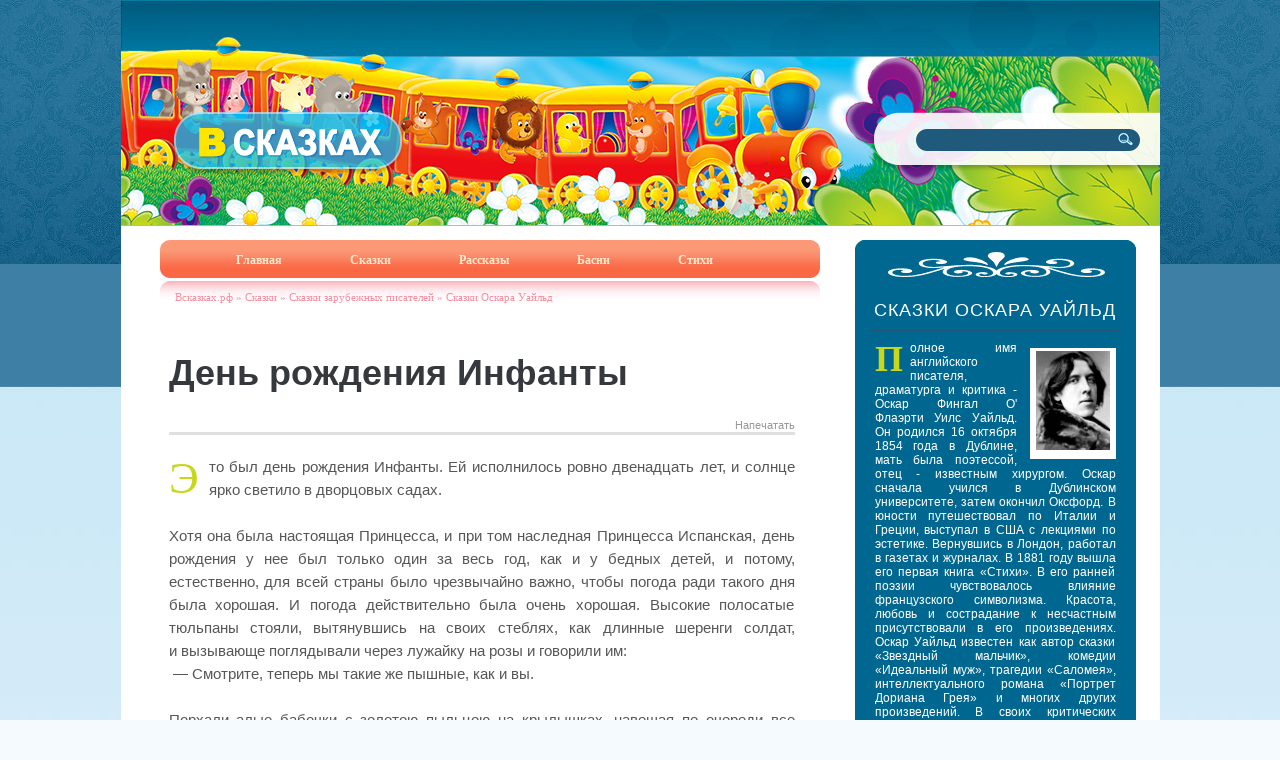

--- FILE ---
content_type: text/html; charset=UTF-8
request_url: https://xn--80aaevnc9bxb.xn--p1ai/skazki/skazki-zarubezhnyh-pisateley/uayld/778-den-rozhdeniya-infanty.html
body_size: 32678
content:
<!DOCTYPE html>
<html xmlns="https://www.w3.org/1999/xhtml">
<head>
<link rel="canonical" href="https://xn--80aaevnc9bxb.xn--p1ai/skazki/skazki-zarubezhnyh-pisateley/uayld/778-den-rozhdeniya-infanty.html" />
<link rel="alternate" hreflang="x-default" href="https://xn--80aaevnc9bxb.xn--p1ai/skazki/skazki-zarubezhnyh-pisateley/uayld/778-den-rozhdeniya-infanty.html" />
<link rel="alternate" hreflang="ru" href="https://xn--80aaevnc9bxb.xn--p1ai/skazki/skazki-zarubezhnyh-pisateley/uayld/778-den-rozhdeniya-infanty.html"/>
<link rel="alternate" hreflang="ru-ru" href="https://v-skazkah.ru/skazki/skazki-zarubezhnyh-pisateley/uayld/778-den-rozhdeniya-infanty.html"/>

<meta name="viewport" content="width=device-width, initial-scale=1, maximum-scale=5.0, user-scalable=yes">
<meta http-equiv="Content-Type" content="text/html; charset=utf-8" />
<meta name="viewport" content="width=device-width, initial-scale=1">
<title>День рождения Инфанты » Сказки Оскара Уайльд - Всказках.Рф</title>
<meta name="description" content="Это был день рождения Инфанты. Ей исполнилось ровно двенадцать лет, и солнце ярко светило в дворцовых садах.Это был день..." />
<meta name="keywords" content="Сказки Оскара Уайльд, когда, Карлик, Инфанта, только, перед, совсем, время, маленький, которого, которые, чтобы, Король, рождения, Инфанты, больше, Педро, Инфанте, теперь, будто, потому" />
<meta name="robots" content="all" />
<meta name="revisit-after" content="1 days" />
<link rel="search" type="application/opensearchdescription+xml" href="https://xn--80aaevnc9bxb.xn--p1ai/engine/opensearch.php" title="Сборник сказок русских и зарубежных писателей онлайн - Всказках.РФ" />
<link rel="alternate" type="application/rss+xml" title="Сборник сказок русских и зарубежных писателей онлайн - Всказках.РФ" href="https://xn--80aaevnc9bxb.xn--p1ai/rss.xml" />
<script src="https://code.jquery.com/jquery-3.7.1.js" integrity="sha256-eKhayi8LEQwp4NKxN+CfCh+3qOVUtJn3QNZ0TciWLP4=" crossorigin="anonymous"></script>
<!--<script type="text/javascript" src="/engine/classes/js/dialog.js"></script>-->
<!--<script type="text/javascript" src="/engine/classes/js/effects.js"></script>-->
<!--<script type="text/javascript" src="/engine/classes/js/menu.js"></script>-->
<!--<script type="text/javascript" src="/engine/classes/js/dle_ajax.js"></script>-->
<!--<script type="text/javascript" src="/engine/classes/js/js_edit.js"></script>-->
<meta http-equiv="X-UA-Compatible" content="IE=7" />
<link rel="stylesheet" type="text/css" href="/templates/html/css/engine.css" />
<link rel="stylesheet" type="text/css" href="/templates/html/css/style.css?v=2.15" />
<link rel="shortcut icon" href="/favicon.ico" type="image/x-icon" />


<script type='text/javascript' src='/templates/html/js/site.js'></script>


<!-- Put this script tag to the <head>
<link rel="canonical" href="https://xn--80aaevnc9bxb.xn--p1ai/skazki/skazki-zarubezhnyh-pisateley/uayld/778-den-rozhdeniya-infanty.html" />
<link rel="alternate" hreflang="x-default" href="https://xn--80aaevnc9bxb.xn--p1ai/skazki/skazki-zarubezhnyh-pisateley/uayld/778-den-rozhdeniya-infanty.html" />
<link rel="alternate" hreflang="ru" href="https://xn--80aaevnc9bxb.xn--p1ai/skazki/skazki-zarubezhnyh-pisateley/uayld/778-den-rozhdeniya-infanty.html"/>
<link rel="alternate" hreflang="ru-ru" href="https://v-skazkah.ru/skazki/skazki-zarubezhnyh-pisateley/uayld/778-den-rozhdeniya-infanty.html"/>

<meta name="viewport" content="width=device-width, initial-scale=1, maximum-scale=5.0, user-scalable=yes"> of your page -->
<script type="text/javascript" src="https://vk.com/js/api/openapi.js?168"></script>

<script type="text/javascript">
  VK.init({apiId: 2495385, onlyWidgets: true});
</script>

<script type="text/javascript" src="/templates/html/js/comments.js"></script> 



</head>

<body>
<div id="loading-layer" style="display:none"><div id="loading-layer-text"></div></div>
<script language="javascript" type="text/javascript">
<!--
var dle_root       = '/';
var dle_admin      = '';
var dle_login_hash = '';
var dle_group      = 5;
var dle_skin       = 'html';
var dle_wysiwyg    = 'no';
var quick_wysiwyg  = '0';
var dle_act_lang   = ["Да", "Нет", "Ввод", "Отмена"];
var menu_short     = 'Быстрое редактирование';
var menu_full      = 'Полное редактирование';
var menu_profile   = 'Просмотр профиля';
var menu_send      = 'Отправить сообщение';
var menu_uedit     = 'Админцентр';
var dle_info       = 'Информация';
var dle_confirm    = 'Подтверждение';
var dle_prompt     = 'Ввод информации';
var dle_req_field  = 'Заполните все необходимые поля';
var dle_del_agree  = 'Вы действительно хотите удалить? Данное действие невозможно будет отменить';
var dle_del_news   = 'Удалить новость';
var allow_dle_delete_news   = false;
//-->
</script>

<div id="bgcontainer">

  <!-- START Header -->
  <div class="Header">
 
		<div class="Syn">
		 <ul>
		  <li style="background: none; margin-right:15px;"> </li>
		 </ul>
		</div>
		
    <div class="Logo">
      
	  <div class="LogoText"><a href="/" style="color:#FFFFFF"><img src="/templates/html/img/logo-text.png" alt="В сказках" title="В сказках" /></a></div>
      
	  <p class="Desc"> </p>
    </div>
	
   
    <!-- Start Search -->
    <div class="Search">
    <form method="post">
	<input type=hidden name=do value=search>
	<input type="hidden" name="subaction" value="search">
    <input type="text" id="story" name="story" class="keyword" />
    <div class="bt">
    <input name="submit" type="image" class="search" title="Search" src="/templates/html/img/search_c.gif" alt="Поиск" />
    </div>
    </form>
    </div>
    <!-- End Search -->

    <div class="clr"></div>
  </div>
  <!-- END Header -->
  
  
  
  
  
<!-- Container --> 


<div class="CON">

<div style="width:690px; margin-left:24px; float:left;">


<!-- Start TOPnav -->

			<div class="rhm1">
			<div class="rhm1-right"></div>
			<div class="rhm1-left"></div>
			<div class="rhm1-bg">
			<ul>
				<li><a href="/"><span>Главная</span></a></li>
				<li><a href="/skazki.html"><span>Сказки</span></a></li>
				<li><a href="/rasskazy.html"><span>Рассказы</span></a></li>
				<li><a href="/basni.html"><span>Басни</span></a></li>
				<li><a href="/stihi.html"><span>Стихи</span></a></li>
			</ul>
			</div>
			</div>

<div class="clr"></div>
<!-- End TOPnav -->

<!-- Start SC -->
<div class="SC" style="width:650px;">

			<div class="speedbar"><span id="dle-speedbar" xmlns:v="https://rdf.data-vocabulary.org/#"><span typeof="v:Breadcrumb"><a href="/" rel="v:url" property="v:title">Всказках.рф</a></span> » <span typeof="v:Breadcrumb"><a href="/skazki/" rel="v:url" property="v:title">Сказки</a></span> » <span typeof="v:Breadcrumb"><a href="/skazki/skazki-zarubezhnyh-pisateley/" rel="v:url" property="v:title">Сказки зарубежных писателей</a></span> » <span typeof="v:Breadcrumb"><a href="/skazki/skazki-zarubezhnyh-pisateley/uayld/" rel="v:url" property="v:title">Сказки Оскара Уайльд</a></span></span></div>	
	   
			<div id='dle-content'>

<!-- Post -->
<div class="Post" style="padding:25px 0 10px 0;">

<div class="PostHead">
<h1 style="font-size:36px;">День рождения Инфанты</h1>
<div style="text-align:right;"><small class="PostCat"><a onclick="window.print();" href="#/skazki/skazki-zarubezhnyh-pisateley/uayld/print:page,1,778-den-rozhdeniya-infanty.html" rel="nofollow">Напечатать</a></small></div>
</div>	
 


<div class="PostContent">

<div class="content-small"><div id="news-id-778" style="display:inline;">Это был день рождения Инфанты. Ей исполнилось ровно двенадцать лет, и солнце ярко светило в дворцовых садах.<br /><br />Хотя она была настоящая Принцесса, и при том наследная Принцесса Испанская, день рождения у нее был только один за весь год, как и у бедных детей, и потому, естественно, для всей страны было чрезвычайно важно, чтобы погода ради такого дня была хорошая. И погода действительно была очень хорошая. Высокие полосатые тюльпаны стояли, вытянувшись на своих стеблях, как длинные шеренги солдат, и вызывающе поглядывали через лужайку на розы и говорили им:<br /> — Смотрите, теперь мы такие же пышные, как и вы.<br /><br />Порхали алые бабочки с золотою пыльцою на крылышках, навещая по очереди все цветы; маленькие ящерицы выползали из трещин стены и грелись, недвижные, в ярком солнечном свете; гранаты лопались от зноя, обнажая свои красные, истекающие кровью сердца.<br /><br />Даже бледно-желтые лимоны, свешивавшиеся в таком изобилии с полуистлевших решеток и мрачных аркад, как будто сделались ярче от удивительно яркого солнечного света, а магнолии раскрыли свои шарообразные большие цветы, наполняя воздух сладким и густым благоуханием.<br /><br />Маленькая Принцесса прогуливалась по террас со своими подругами, играла с ними в прятки вокруг каменных ваз и древних, обросших мхом статуй. В обыкновенные дни ей разрешалось играть только с детьми одинакового с ней сана и звания, а потому ей всегда приходилось играть одной;, но день рождения был особенный, исключительный день, и Король позволил Инфанте пригласить кого угодно из ее юных друзей поиграть и повеселиться с нею. И была какая-то величавая грация в этих тоненьких и хрупких испанских детях, скользивших неслышною поступью: мальчики в шляпах с огромными перьями и коротеньких развевающихся плащах, девочки в тяжелых парчовых платьях с длинными шлейфами, которые они придерживали рукой, заслоняясь от солнца большими веерами, черными с серебром.<br /><br />Но всех грациознее была Инфанта и всех изящнее одета по тогдашней, довольно стеснительной моде. Платье на ней было серое атласное, с тяжелым серебряным шитьем на юбке и на пышных буфах рукавов, а туго затянутый корсаж весь был расшит мелким жемчугом. Из-под платья; когда она шла, выглядывали крохотные туфельки с пышными розовыми бантами. Ее большой газовый веер был тоже розовый с жемчугом, а в волосах ее, которые были, как венчик из поблекшего золота на ее бледном личике, красовалась дивная белая роза.<br /><br />Из окна во дворце за ними следил грустный, унылый Король. У него за спиною стоял его брат, Дон Педро Аррагонский, которого он ненавидел, а рядом с ним сидел его духовник, Великий Инквизитор Гренады. Король был даже грустнее обычного, потому что, глядя на Инфанту, как она с детской серьезностью отвечала на поклоны придворных, или же, прикрывшись веером, смеялась над сердитой герцогиней Альбукверкской, своей неизменной спутницей, он думал о юной Королеве, ее матери, которая еще совсем недавно — по крайней мере, так ему казалось — приехала из веселой французской земли и завяла среди мрачного величия испанского двора, умерла ровно полгода спустя после рождения Инфанты и не дождалась второй весны, когда в саду вновь зацвели миндальные деревья, и осенью на второй год уж не срывала плодов со старого фигового дерева, стоявшего по середине двора, ныне густо заросшего травою. И так велика у Короля была к ней любовь, что он не позволил и могиле скрыть от его взоров возлюбленную.<br /><br />Он велел набальзамировать ее мавританскому врачу, которого, как говорили, уже осудила на казнь святая инквизиция по обвинению в ереси и подозрению в магии — и которому, в награду за эту услугу, была дарована жизнь. Тело усопшей и посейчас лежит на устланном коврами катафалке, в черной мраморной часовне дворца — совсем такое же, каким внесли его сюда монахи в тот ветреный мартовский день, лет двенадцать назад. И раз в месяц Король, закутанный черным плащом и с потайным фонарем в руке, входит в часовню, опускается на колени перед катафалком и зовет: «Mi reina! „Mi reina!»<br /> (моя королева). И порой, забыв об этикете, который в Испании управляет каждым шагом, каждым движением и ставит предел даже королевскому горю, в безумной тоске хватает бледные руки, сплошь унизанные дорогими перстнями, и пробует разбудить своими страстными поцелуями холодное, раскрашенное лицо.<br /><br />Сегодня ему кажется, что он снова видит ее, какой увидал ее в первый раз, в замке Фонтенбло, когда ему было всего пятнадцать лет, а ей и того меньше. В тот же день они были формально обручены папским нунцием, в присутствии короля и всего двора, и королевич вернулся в Эскуриал, унося с собой легкий завиток золотистых волос и память прикосновения детских губок, прильнувших с поцелуем к его руке, когда он садился в карету.<br /><br />А потом их наскоро повенчали в Бургосе, маленьком городке, на границ двух стран;, а потом был торжественный въезд в Мадрид, с обычной торжественной мессой в церкви La Atocha, и более обыкновенного торжественное аутодафе, для которого были переданы светским властям на сожжение до трехсот еретиков, в том числе много англичан.<br /><br />Разумеется, он безумно любил ее, любил, как думали многие, на погибель своей страны, в то время воевавшей с Англией за обладание империей Нового Света. Он почти ни на минуту не отпускал ее от себя; для нее он забывал, или казалось, что забывал, обо всех важных делах государства и, со страшной слепотою страсти, не замечал, что сложные церемонии, которыми он искал угодить ей, только усиливали странную болезнь, подтачивавшую ее здоровье. Когда она умерла, он на время словно лишился рассудка. Он даже несомненно отрекся бы от трона и удалился бы в большой траппистский монастырь в Гренаде, почетным приором которого он состоял уже давно, если бы только не боялся оставить маленькую Инфанту на попечение своего брата, сумевшего даже в Испании прославиться своей жестокостью и многими подозреваемого в том, что это он был причиной смерти Королевы, преподнеся ей пару отравленных перчаток во время посещения королевской четой его дворца в Аррагонии. Даже когда истек срок государственного траура, наложенного королевским указом на три года во всех владениях испанской короны, Король не позволял своим министрам даже и заговаривать о новом браке;, а когда сам Император заслал к нему сватов, предлагая ему в жены свою племянницу, прелестную Эрцгерцогиню Богемскую, он попросил послов передать своему господину, что он уж обвенчан с Печалью и, хотя эта супруга бесплодна, он все же предпочитает ее Красоте. Ответ этот стоил испанской короне богатых Нидерландских провинций, которые вскоре затем, по наущению Императора, восстали против Испании, под предводительством нескольких фанатиков, принадлежавших к реформаторской церкви.<br /><br />Вся его супружеская жизнь, с бурными огневыми радостями и страшной мукой ее внезапного конца, как будто вернулась и прошла перед ним теперь, когда он в окно наблюдал за Инфантой, резвящейся на этой террасе. В ней была вся милая живость ее матери, та же своевольная манера вскидывать головку, тот же гордый изгиб прекрасного рта, та же дивная улыбка, — vrai sourire de France (настоящая французская улыбка), когда она порою взглядывала на окно или протягивала какому-нибудь важному испанцу свою крохотную ручку для поцелуя. Но звонкий детский смех был неприятен его слуху; безжалостно яркое солнце словно издавалось над его горем, а свежий утренний воздух был пропитан, или, может быть, это ему лишь мерещилось, тяжелым запахом аптекарских снадобий, какие употребляют при бальзамировании. Король закрыл лицо руками, и, когда Инфанта снова подняла глазки на окно, занавеси были уж спущены и Король удалился в свои покои.<br /><br />Инфанта сделала недовольную гримаску и пожала плечиками, — уж мог бы он с ней побыть в день ее рождения. Очень надо заниматься этими глупыми государственными делами! Или, может быть, он пошел в ту мрачную часовню, где всегда горят свечи и куда ей входить не дозволено. Как это глупо с его стороны, когда солнце светит так ярко и всем так весело! И вот теперь он не увидит боя быков — не всамделишного, а так только в шутку — к которому уже зовет звук трубы, не увидит также и театра марионеток и других удивительных забав. Ее дядя и Великий Инквизитор много благоразумнее. Они пришли на террасу н наговорили ей столько любезностей.<br /><br />Она тряхнула своей хорошенькой головкой и, взяв за руку Дона Педро, стала медленно спускаться по ступенькам к алому длинному обтянутому шелком павильону, воздвигнутому в конце сада;, а за нею и другие дети, в строгой последовательности, соответственно знатности рода, так что те, у которых были самые длинные имена, шествовали впереди.<br /><br />Навстречу Инфанте вышла процессия мальчиков из самых знатных семейств, одетых в фантастические костюмы тореадоров, и юный граф Тьерра-Нуэва, изумительно красивый мальчик лет четырнадцати, обнажив голову со всею грацией прирожденного идальго и гранда испанского, торжественно подвел ее к небольшому золоченому, с отделкой из слоновой кости, креслу, поставленному на возвышении над ареной. Дети сгруппировались около нее, перешептываясь между собой и обмахиваясь большими веерами, а Дон Педро и Великий Инквизитор, смеясь, стали у входа. Даже герцогиня, — Camerera-Мауог, как ее называли, — тощая, с суровыми чертами женщина в желтых брыжах, не казалась такой сердитой, как обыкновенно, и что-то вроде холодной улыбки скользило по ее морщинистому лицу, кривя тощие бескровные губы.<br /><br />Это, бесспорно, был чудесный бой быков — и гораздо красивее, по мнению Инфанты, чем настоящий, тот, на который ее возили в Севилью, когда у отца ее гостил герцог Пармский. Некоторые из мальчиков с важностью разъезжали верхом на палочках-лошадках, покрытых роскошными чепраками, и размахивали длинными пиками, с веселыми пучками ярких лент; другие прыгали пешие перед быком, дразня его своими красными плащами и легко вскакивая на барьер, когда бык кидался на них; что касается самого быка, он был совсем как настоящий, хоть и сделан из ивовой плетенки, обтянутой кожей, и порой упорно 6егал вдоль арены на задних ногах, что, конечно, и в голову не пришло бы живому быку. Сражался он великолепно, и дети пришли в такое возбуждение, что повскакали на скамейки, махали кружевными платочками и кричали: „Браво, торо! Браво, торо!»<br /> — совсем, как взрослые.<br /><br />Наконец, после продолжительного боя, во время которого многие из игрушечных лошадок были проколоты насквозь рогами быка, а их наездники выбиты из седла, юный граф Тьерра-Нуэва заставил быка стать на колени и, получив от Инфанты разрешение нанести ему coup de grace, вонзил свою деревянную шпагу в шею животному с такою силой, что голова отскочила, и обнаружилось смеющееся личико маленького мсье де Лоррэн, сына французского посланника в Мадриде.<br /><br />Затем под звук рукоплесканий арена была очищена, и погибших лошадок торжественно уволокли со сцены два мавра-пажа в желтых с черным ливреях; и после краткого антракта во время которого француз-гимнаст выделывал разные штуки на туго натянутом канате, — на сцене небольшого театрика, нарочито для этого случая построенного, выступили итальянские куклы в полуклассической трагедии „Софонисба»<br />. Они играли так чудесно и жесты их были так удивительно естественны, что к концу трагедии глазки Инфанты затуманились от слез. А некоторые из детей даже плакали по-настоящему, и приходилось утешать их сластями, и даже сам Великий Инквизитор был так растроган, что не удержался и сказал Дону Педро, как ему больно видеть, что простые куклы па проволоках, из дерева и крашеного воска, могут быть так несчастны и переживать такие тяжкие бедствия.<br /><br />Затем следовал африканец-фокусник, который принес с собой большую плоскую корзину, покрытую красным сукном, поставил ее посередине арены, вынул из своего тюрбана какую-то чудную красную дудку и начал на ней играть. Несколько времени спустя сукно зашевелилось, и, когда звуки дудки стали резче и пронзительнее, из-под него вытянули свои остроконечные, странной формы, головы две изумрудно-золотистых змеи и медленно стали приподниматься, раскачиваясь взад и вперед, словно растение в воде. Дети, однако, немного побаивались их пятнистых клобучков и проворных острых жал; им гораздо больше нравилось, когда у них на глазах, по воле фокусника, вырастало из песка крохотное апельсинное деревцо, тут же покрывавшееся хорошенькими белыми цветочками, а затем и настоящими плодами.<br /><br />Когда же он взял веер у маленькой дочки маркизы де Лас-Торрес и превратил его в синюю птицу, которая стала петь и носиться по павильону, их восторг, их изумление не знали границ.<br /><br />Очарователен был и торжественный менуэт, исполненный маленькими танцовщиками из церкви Нуэстра Сеньора Дель Пилар. Инфанта никогда еще не видала этого удивительного обряда, совершаемого ежегодно в мае в честь Пресвятой Девы перед Ее высоким престолом; да и никто из членов испанского королевского дома не входил в большой сарагосский собор с тех пор, как сумасшедший священник — многие подозревали, что он был подкуплен королевой Елизаветой Английской — пытался причастить там принца Австрийского отравленной облаткой. Инфанта только понаслышке знала о „священном танце Богородицы»<br />, как его называли, и нашла, что он действительно очень красив. Мальчики-участники танца были в старинных придворных костюмах из белого бархата; их диковинные треуголки были обшиты серебряным галуном и увенчаны большими страусовыми плюмажами, и ослепительная белизна их костюмов еще больше оттенялась смуглым цветом их лиц и длинными черными волосами. Все были очарованы важностью и достоинством, с которыми они выполняли все сложные фигуры танца, изысканной грацией их медлительных жестов и величавых поклонов, и когда они, окончив танец, сняли свои огромные шляпы с плюмажами, склоняясь перед Инфантой, она чрезвычайно любезно ответила на их низкий поклон и мысленно дала себе обет поставить большую восковую свечу перед алтарем Пресвятой Девы Дель Пилар в благодарность за доставленное ей удовольствие.<br /><br />Затем на арене появилась группа красавцев-египтян — как в те дни называли цыган; они уселись в кружок, поджав под себя ноги, и тихонько заиграли на цитрах, раскачиваясь в такт музыке и едва слышно напевая что-то мечтательное и тягучее. При виде Дона Педро лица их омрачились, и некоторые из них, видимо, были испуганы, ибо, всего лишь за несколько недель перед тем он велел повесить двух человек из их племени за колдовство на рыночной площади Севильи;, но хорошенькая Инфанта, слушавшая их, откинувшись на спинку кресла и мечтательно глядя большими голубыми глазами поверх своего веера, совсем пленила их; они почувствовали уверенность, что такое прелестное создание не может быть жестоким ни к чему. И они продолжали играть тихо и нежно, едва касаясь струн длинными ногтями и кивая головами, как будто в полудремоте. И вдруг, с таким пронзительным криком, что все дети вздрогнули, а рука Дона Педро стиснула агатовую рукоять его кинжала, египтяне вскочили на ноги и завертелись, как бешеные, по арене, ударяя в свои тамбурины и распевая какую-то дикую любовную песню на своем странном гортанном языке. Затем все разом кинулись на землю и лежали неподвижно, и глухой звон цитр был единственным звуком, нарушавшим тишину. Повторив это несколько раз подряд, они на миг исчезли и вернулись, ведя за собой на цепочке бурого косматого медведя, а на плечах неся несколько крохотных барбарийских обезьянок. Медведь с необычайной серьезностью встал на голову, а обезьянки проделывали всевозможные забавные штуки с двумя цыганятами, по-видимому, их хозяевами: фехтовали крохотными шпагами, стреляли из ружей, потом выстроились в ряд и начали выкидывать все солдатские артикулы — совсем как на учении королевской лейб-гвардии. Вообще цыгане имели большой успех.<br /><br />Но самым забавным развлечением этого утра были, бесспорно, танцы маленького Карлика. Когда он ввалился на арену, ковыляя на кривых, коротеньких ножках и мотая огромной безобразной головой, дети подняли восторженный крик, и даже сама Инфанта так смеялась, что Камерера принуждена была напомнить ей, что хотя в Испании и не раз видали королевских дочерей, плачущих перед равными им, но чтобы Принцесса королевской крови веселилась так в присутствии тех, кто ниже ее по рождению, — это дело неслыханное.<br /><br />Однако Карлик был действительно неотразим, и даже при испанском дворе, известном своим пристрастием ко всему ужасному и безобразному, такого фантастического маленького чудовища еще не видали. Да этот Карлик и выступал впервые. Его нашли всего за день перед тем; он 6егал на воле по лесу, и двое грандов, случайно охотившихся в отдаленной части пробкового леса, окружавшего город, привезли его с собою во дворец, чтоб устроить Инфанте сюрприз; отец его, бедный угольщик, был только рад избавиться от такого уродливого и бесполезного ребенка. Самое забавное в Карлике, быть может, и было то, что сам он совершенно не сознавал, как он уродлив и смешон. Напротив, он, казалось, был счастлив и весел необычайно. Когда дети смеялись, и он смялся, так же непринужденно и радостно, и, по окончании каждого танца, отвешивал каждому из них в отдельности уморительнейшие поклоны, улыбаясь и кивая головою, как будто он и сам был одним из них, а не маленьким уродцем, которого природа как-нибудь под веселую руку создала на потеху другим. Инфантою он был очарован безмерно, не мог от нее глаз оторвать и, казалось, плясал для нее одной. И когда, вспомнив, как на ее глазах знатные придворные дамы бросали букеты Каффарелли, знаменитому итальянскому певцу, которого Папа прислал в Мадрид из собственной домовой церкви в надежде, что сладкие звуки его голоса исцелят тоску Короля, она вынула из волос красивую белую розу и, шутки ради, а также для того, чтобы помучить Камереру, с очаровательной улыбкой, бросила эту розу через всю арену Карлику, тот принял это совсем всерьез, прижал цветок к губам, уродливым и толстым, приложил руку к сердцу и опустился перед Инфантой на одно колено, причем радостная улыбка растянула рот его от уха до уха, а маленькие светлые глазки заискрились от удовольствия.<br /><br />После этого Инфанта положительно не в состоянии была оставаться серьезной и продолжала смеяться еще долго спустя после того, как Карлик убежал с арены, и высказала дяде желание, чтобы танец немедленно был повторен. Камерера, однако ж, сославшись на чрезмерно палящее солнце, решила, что для ее высочества лучше будет немедленно вернуться во дворец, где для нее уже приготовлен роскошный пир, со включением настоящего пирога, какой специально подается ко дню рождения, с инициалами новорожденной из разрисованного сахара и красивым серебряным флагом на верхушке. Инфанта с большим достоинством поднялась с места, отдала приказ, чтобы маленький Карлик еще раз проплясал перед нею после сиесты и, поблагодарив юного графа Тьерра-Нуэва за устроенный ей чудесный прием, удалилась в свои апартаменты, а за нею и прочие дети, в том же порядоке, как пришли.<br /><br />Когда маленькому Карлику сказали, что он будет еще раз танцевать перед Инфантой по ее личному, нарочитому приказу, он так возгордился, что убежал в сад, в нелепом восторге покрывая поцелуями белую розу и выражая свой восторг самыми дикими и неуклюжими жестами.<br /><br />Цветы пришли в негодование от дерзкого вторжения уродца в их прекрасную обитель; когда же они увидали, как он скачет по дорожкам, смешно и неуклюже размахивая руками над головой, они уже не в состоянии были дольше сдерживаться.<br /> — Право же, он слишком безобразен, чтобы позволять ему играть в тех местах, где находимся мы! — восклицали Тюльпаны.<br /> — Напоить бы его маковым настоем, чтоб он уснул на тысячу лет, — говорили высокие огненно-красные Лилии и от гнева запылали еще ярче.<br /> — Ужас, прямо ужас, до чего он безобразен! — взвизгнул Кактус. — Он весь искривленный, приземистый, и голова у него несообразно велика в сравнении с ногами. При виде его я чувствую, как щетинятся мои шипы, и, если он подойдет ко мни близко, я исколю его своими колючками.<br /> — И, вдобавок, у него в руках один из моих лучших цветков! — воскликнул куст Белых Роз. — Я сам дал его нынче утром Инфанте, в подарок ко дню рождения, а он украл мой цветок у нее. — И что было силы этот куст закричал: Вор! Вор! Вор! <br /><br />Даже красные Герани, которые обычно не спесивы, — у них у самих куча всяческих бедных родственников, — сворачивались кольцом от отвращения при виде его; и, когда Фиалки кротко заметили, что, хоть он и бесспорно очень некрасив, но ведь это же не, но его вина, — Герани довольно справедливо возразили, что в этом-то и заключается главный его недостаток, и нет основания восхищаться человеком потому только, что он неизлечим. Да и Фиалки, по крайней мере — иные из них, сами чувствовали, что Карлик как будто даже кичится своим безобразием, выставляя его на показ, и что он выказал бы гораздо больше вкуса, если б принял печальный, или хотя бы задумчивый вид, вместо того чтоб прыгать и скакать по дорожкам, принимая самые причудливые и нелепые позы.<br /><br />Что касается старых Солнечных Часов, — особы очень замечательной и некогда указывавшей время самому Императору Карлу V, — они до того были поражены видом маленького Карлика, что чуть было не забыли отметить целых две минуты своим длинным теневым пальцем и не удержались, чтобы не сказать большому молочно-белому Павлину, гревшемуся на солнышке на балюстраде, что, мол, всем известно, что царские дети — это царские дети, а дети угольщика — это дети угольщика, и безрассудно уверять, будто это не так; с чем Павлин всецело согласился и даже крикнул: „Несомненно! Несомненно!»<br /> — таким пронзительным и резким голосом, что Золотые Рыбки, жившие в бассейне бившего холодною струею фонтана, высунули головки из воды и спросили у огромных каменных Тритонов, в чем дело и что такое случилось.<br /><br />А вот птицам Карлик почему-то понравился. Они и раньше часто видали его в лесу, как он плясал, подобно эльфу, гоняясь за подхваченными ветром листьями, или же, свернувшись клубочком где-нибудь в дупле старого дуба, делил с белками собранные орехи. И они ничуть не возмущались его безобразием. Ведь и соловей, который по вечерам пел в апельсиновых рощах так сладко, что даже луна иной раз склонялась послушать его, был и сам не великий красавец; потом этот мальчик был добр к ним: в жестокую зимнюю стужу, когда на деревьях нет ягод и земля становится тверда, как железо, а волки подходят к самым воротам города в поисках пищи, он никогда не забывал о них — всегда бросал им крошки от своей краюхи черного хлеба и делил с ними свой завтрак, как бы скуден он ни был.<br /><br />И птицы летали и порхали вокруг него, на лету задевая крылышками его щеки, и щебетали меж собою, и маленький Карлик был так счастлив, что не мог удержаться, — похвастался перед ними пышною белою розой и сказал, что эту розу подарила ему сама Инфанта, потому что она любит его.<br /><br />Птицы не поняли ни слова из того, что он им рассказывал, но это не беда, так как они все же склонили головки набок и приняли серьезный, вдумчивый вид, а ведь это все равно, что понимать, и вместе с тем это гораздо легче.<br /><br />Ящерицам он также чрезвычайно понравился; и когда он устал бегать и прилег на траву отдохнуть, они подняли возню вокруг него и на нем самом, затеяли веселые игры и всячески старались позабавить его, говоря:<br /> — Не всем же быть такими красивыми, как ящерицы — этого нельзя и требовать. И, хотя это звучит нелепо, в сущности, он уж не так и безобразен если вы, конечно, закроете глаза и не будете смотреть на него.<br /><br />Ящерицы — прирожденные философы и нередко часами способны сидеть на одном месте и размышлять, когда им больше нечего делать или когда погода слишком дождливая.<br /><br />Зато цветы были чрезвычайно недовольны их поведением, равно как и поведением птиц.<br /> — Это только показывает, — говорили они, — какое вульгаризирующее действие производят эта непрерывная беготня и летанье. Хорошо воспитанные создания всегда стоят на одном месте, как мы. Нас никто не видал бегающими вприпрыжку взад и вперед по дорожкам или же скачущими, как безумные, по траве, в погоне за какою-нибудь стрекозою. Когда мы чувствуем потребность в перемене воздуха, мы посылаем за садовником, и он пересаживает нас на другую клумбу. Это прилично, это вполне соmme il faut, но ящерицы и птицы не ценят покоя; у птиц даже нет постоянного адреса. Он просто бродяги, вроде цыган, и не заслуживают лучшего обращены, чем бродяги.<br /><br />Цветы вздернули носики, приняли высокомерный вид и были очень довольны, когда немного погодя маленький Карлик вылез из травы и заковылял к дворцовой террасе.<br /> — Право же, его следовало бы держать взаперти до конца жизни, — говорили они. — Вы только посмотрите, какой у него горб на спине, а ноги какие кривые! — И они захихикали.<br /><br />А маленький Карлик и не подозревал об этом. Он страшно любил птиц и ящериц и находил, что цветы- самое удивительное, что только есть во всем мире, разумеется, за исключением Инфанты;, но ведь Инфанта дала ему дивную белую розу, и она любит его, а это другое дело! Как ему хотелось бытье вместе c нею опять. Она посадила бы его по правую руку от себя и улыбалась бы ему, и он никогда больше не ушел бы от нее, а сделал бы ее своим товарищем и научил бы ее всяким восхитительным штучкам. Ибо, хотя он никогда раньше не бывал во дворце, он знал множество удивительных вещей. Он умел, например, делать из тростника крохотные клетки для кузнечиков и превращать суставчатый длинный камыш в такую свирель, которой внимал бы сам Пан. Он изучил все птичьи голоса и умел подражать крику скворца на верхушке дерева, цапли на болоте. Он знал, какое животное какие оставляет за собою следы, и умел выследить зайца по легким отпечаткам его лапок и кабана по примятым и растоптанным листьям. Ему были знакомы все пляски диких: и бешеный танец осени в одежде из багряницы, и легкая пляска в васильковых сандалиях среди спелых хлебов, и танец зимы с венками из сверкающего белого снега, и вешняя пляска цветов во фруктовых садах.<br /><br />Он знал, где вьют свои гнезда дикие голуби, и раз, когда голубь с голубкой попались в силки птицелова, он сам воспитал покинутых птенцов и устроил для них маленькую голубятню в трещине расколотого вяза. Маленькие голуби выросли совсем ручными и каждое утро кормились из его рук. Они, наверное, понравились бы Инфанте, а также и кролики, шнырявшие в высоких папоротниках, и сойки с твердыми перышками и черными клювами, и ежи, умеющие свертываться в колючие шарики, и большие умные черепахи, которые медленно ползают, тряся головами и грызя молодые листочки. Да, она непременно должна прийти к нему в лес поиграть вместе с ним. Он уступит ей свою постельку, а сам будет сторожить за окном до рассвета, чтоб ее не обидели дикие зубры и отощавшие с голоду волки не подкрались бы слишком близко к хижине. А на рассвете он постучится в ставню и разбудит ее, и вместе они будут гулять и плясать целый день. В лесу, право же, совсем не скучно и вовсе не так пустынно. Иной раз епископ проедет на своем белом муле, читая книжку с картинками. А не то пройдут сокольничие в зеленых бархатных шапочках, в камзолах из дубленой оленьей кожи, и у каждого на руке по соколу, а голова у сокола покрыта клобучком. А в пору уборки винограда проходят виноградари, и руки и ноги у них красные от виноградного сока, а на головах венки из блестящего плюща, и они несут мехи, из которых каплет молодое вино;, а по вечерам вокруг больших костров усаживаются угольщики и смотрят, как медленно обугливаются в огне сухие поленья, и жарят в пепле каштаны, и разбойники выходят из своих пещер — позабавиться вместе с ними.<br /><br />Однажды он даже видел красивую процессию, извивавшуюся, как змея, по длинной пыльной дороге, ведущей в Толедо. Впереди шли монахи, сладостно пели и несли яркие хоругви и золотые кресты, а за ними в серебряных латах, с ружьями и пиками, шли солдаты, и посреди их трое босоногих людей в странной желтой одежде, сплошь разрисованной какими-то удивительными фигурами, с зажженными свечами в руках. Уж в лесу-то есть на что посмотреть;, а когда она устанет, он отыщет для нее мягкое ложе из мха, или же отнесет ее на руках — потому что он ведь очень сильный, хоть и сам знает, что невысок ростом. Он сделает ей ожерелье из красных ягод брионии, которые так же красивы, как те белые ягоды, что нашиты у нее на платье;, а если ей надоест это ожерелье, она может его бросить, и он найдет ей другое. Он будет приносить ей чашечки от желудей, и покрытые росой анемоны, и крохотных светящихся червячков, которые будут искриться, как звезды, в бледном золоте ее волос.<br /><br />Однако где же она? Он спросил об этом белую розу, но та не дала ответа. Весь дворец, казалось, спал, и даже там, где ставни не были заперты, окна были завешены от яркого солнца тяжелыми занавесями. Карлик обошел кругом весь дворец, ища, как бы пробраться внутрь, и наконец заметил небольшую открытую дверь. Он проскользнул туда и очутился в роскошной зале — увы! — гораздо более пышной, чем лес: там всюду было столько позолоты, и даже пол выстлан большими цветными камнями, уложенными в какие-то геометрические фигуры. Но маленькой Инфанты там не было: были только странные белые статуи на пьедесталах из яшмы, смотревшие на него печальными пустыми глазами, улыбаясь какой-то странной улыбкой.<br /><br />В конце залы висла богато расшитая занавесь из черного бархата, усеянная солнцами и звездами — любимый узор короля, — да и черный цвет был его самый любимый. Может быть, она спряталась за этой занавесью? Во всяком случае, надо взглянуть.<br /><br />Он тихонько подкрался к портьере и отдернул ее. Нет; там за портьерой была только другая комната — как ему показалось, еще красивее той, откуда он только что вышел. Стены здесь были увешаны ткаными зелеными обоями, или коврами, со множеством вышитых фигур, изображавших охоту — произведение фламандских художников, потративших больше семи лет на эту работу. Некогда это была комната Иоанна Безумного — помешанного короля, который так страстно любил охоту, что в бреду нередко пытался вскочить на огромного, вышитого на обоях коня, взвившегося на дыбы, стащить со стены оленя, на которого кидались большие собаки, затрубить в охотничий рог и заколоть ножом убегающую бледную лань. Ныне эта комната была превращена в залу совета, и на стоявшем посередине столе лежали красные портфели министров с испанскими золотыми тюльпанами, вытисненными на покрышке, с гербами и эмблемами Габсбургов.<br /><br />Маленький Карлик с изумлением озирался вокруг и даже немножко побаивался идти дальше. Странные, безмолвные всадники, скакавшие так быстро и бесшумно по длинным аллеям, казались ему похожими на страшных призраков, — о них он слыхал от угольщиков, — на компрачикосов, которые охотятся только ночью и если встретят человека, то превратят его в оленя и затравят насмерть. Ho он вспомнил о маленькой Инфанте и это придало ему мужества. Ему хотелось бы застать ее одну и сказать ей, что он ее любит. Быть может, она в следующей комнате? <br /><br />По мягким мавританским коврам он неслышно перебежал через комнату и распахнул дверь. Нет, и там ее не было. Комната была совершенно пуста…<br /><br />То была тронная зала, служившая для приезда иностранных послов, когда Король — что в последнее время бывало не часто — соглашался дать им личную аудиенцию; в этой самой зале, много лет тому назад, были приняты послы из Англии, явившиеся сватать свою королеву, тогда одну из католических владык Европы, за старшего сына Императора. Стены здесь были обтянуты кордуанской золоченой кожей, а с черного с белым потолка свешивалась тяжелая люстра в триста восковых свеч. Под большим балдахином золотой парчи, на которой были вышиты мелким жемчугом кастильские львы и башни, стоял самый трон, покрытый роскошным покровом из черного бархата, с серебряными тюльпанами и пышной бахромой из серебра и жемчугов. На второй ступени трона стояла скамеечка, на которой преклоняла колена Инфанта, с подушкой из серебряной парчи;, а еще пониже и уже не под балдахином — кресло, для папского нунция — единственного, кто имел право сидеть в присутствии короля во время всех публичных церемоний, и кардинальская шапка его, с перепутанными ярко-алыми кистями, лежала на обтянутом багряницей табурете, стоявшем впереди. На стене напротив трона висел портрет во весь рост Карла V, в охотничьем костюме, с большою собакой;, а всю середину другой стены занимала картина, изображавшая Филиппа II, принимавшего дары от Нидерландов. Между окон стоял шкапчик черного дерева, с инкрустацией из слоновой кости и вырезанными на нем фигурами из гольбейновской Пляски Смерти — вырезанными, как говорили иные, рукой самого знаменитого мастера.<br /><br />Но Карлика не слишком занимало все это великолепие. Он не отдал бы своей розы за все жемчуга -балдахина и даже одного белого лепестка ее за самый трон. Ему нужно было совсем другое — повидать Инфанту раньше, чем она снова сойдет вниз, в павильон, и попросить ее уйти вместе с ним, когда он кончит танец. Здесь, во дворе, воздух тяжелый и спертый, а в лесу дует вольный ветер, и солнечный свет играет на трепетных листьях, словно перебирая их золотыми руками. Там, в лесу, есть и цветы — быть может, не такие пышные, как в дворцовом саду, но зато все цветы пахнут нежнее: ранней весной гиацинты, что заливают багряной волной прохладные долы и холмы, поросшие травою; желтые буквицы, чти гнездятся целыми семьями в суковатых кронах старых дубов; светлый чистотел и голубая вероника, и золотые и лиловые ирисы. Там на орешнике, серенькие сережки, и наперстянка, поникшая долу под тяжестью своих пестрых чашечек, излюбленных пчелами. На каштане там свои копья, покрытые белыми звездочками, а на боярышнике, — свои луны, бледные и прекрасные. Да, конечно, она уйдет с ним — только бы ему найти ее. Она уйдет с ним в прекрасный лес, и он целыми днями будет плясать для ее удовольствия. При одной мысли об этом глаза его засветились улыбкой, и он перешел в соседнюю комнату.<br /><br />Из всех комнат эта была самая светлая и самая красивая. Стены ее были обтянуты алой камчатной материей, расшитой птицами и хорошенькими серебряными цветочками; мебель была вся из массивного серебра, с фестонами из цветочных гирлянд и раскачивающимися купидонами. Два огромных камина были заставлены большими экранами, на которых были вышиты павлины и попугаи, а пол, из оникса цвета морской воды, казалось, уходил в бесконечность. И в этой комнате Карлик был не один. На другом конце залы, в дверях, стояла какая-то маленькая фигурка и наблюдала за ним. У него забилось сердце; крик радости сорвался с его уст, и он вышел на свет. Одновременно с ним вышла и фигурка, и теперь он ясно мог разглядеть ее.<br /><br />Инфанта? Как бы не так! Это было чудовище — самое уморительное чудовище, когда-либо виденное им. Непропорционально сложенное, не так, как все прочие люди: с выгнутой, горбатой спиной, на кривых, перекрученных ногах, с огромной; мотающейся с боку на бок головой и спутанной гривой черных волос. Маленький Карлик нахмурился, и чудовище тоже нахмурилось. Он засмеялся, и оно засмеялось и уперлось руками в бока, копируя его жест. Он отвесил чудовищу насмешливый поклон, и оно ответило ему таким же низким поклоном. Он пошел к нему, и оно пошло ему навстречу, повторяя все его шаги и движения и останавливаясь, когда он останавливался. С криком изумления он устремился вперед, протянул руку; и рука чудовища, холодная, как лед, коснулась его руки. Он испугался, отдернул руку, и чудовище поспешило сделать то же. Он начал было наступать на него, но что-то гладкое и твердое загородило ему дорогу. Лицо чудовища было теперь совсем близко от его лица, и в лице этом он читал страх. Он отвел рукой волосы, падавшие ему на глаза. Чудовище сделало то же. Он ударил его, и оно отвечало ударом. Он начал его ругать — оно строило ему какие-то гадкие гримасы. Он отшатнулся назад, и оно отшатнулось.<br /><br />Что же это такое? Карлик задумался на минуту, оглядел остальную комнату. Странно — все здесь как будто в двойном количестве, каждый предмет имеет своего двойника за этой невидимой стеной светлой воды. Здесь картина — и там картина; здесь кресло — и там кресло. Здесь спящий Фавн лежит в алькове у дверей, и там, за стеною, дремлет его двойник; и серебряная Венера, вся залитая солнцем, протягивает руки к другой Венере, такой же прелестной, как она.<br /><br />Что это?.. Эхо? Однажды в долине он крикнул, и эхо откликнулось, повторило за ним все слова. Может быть, эхо умеет передразнивать и зрение, как оно умеет передразнивать голос. Может быть, оно умеет так, шутки ради, нарочно, создать другой мир, совсем как настоящий. Но могут ли тени предметов иметь такие же, как предметы, краски, и жизнь, и движение? Разве могут?..<br /><br />Он вздрогнул и, взяв со своей груди прелестную белую розу, повернулся и поцеловал ее. У чудовища оказалась в руках такая же роза, точно такая же лепесток в лепесток. И оно точно так же целовало ее и прижимало к сердцу с уморительными и безобразными жестами.<br /><br />Когда истина наконец осенила его, он с диким воплем отчаяния, рыдая, кинулся на пол. Так это он сам — такой урод, горбатый, смешной, отвратительный? Это чудовище — он сам; это над ним так смеялись все дети, и маленькая Принцесса тоже; он-то воображал, что она любит его, а она просто, как другие, потешалась над его безобразием, над его изуродованным телом. Почему не оставили его в лесу, где нет зеркала, которое бы сказало ему, как он уродлив и гадок? Почему отец не убил его, вместо того, чтоб продать его на позор и потеху другим?.. По щекам его струились горячие слезы. Он изорвал в клочки белый цветок; барахтавшееся на полу чудовище сделало то же и разбросало по воздуху лепестки. Оно пресмыкалось на земле, а когда он смотрел на него — и оно смотрело на него, и лицо его было искажено страданием. Он отполз подальше, чтоб не видеть его, и закрыл руками глаза. Как раненый зверек, он уполз в тень и лежал, тихо стеная.<br /><br />В это время через окно балкона в комнату вошла Инфанта со своими гостями и увидала безобразного Карлика, который лежал на полу, колотя скрюченными пальцами; это было до того фантастически нелепо, что дети с веселым смехом обступили его — посмотреть, что такое он делает.<br /> — Его пляски были забавны, — сказала Инфанта, -, но представляет он еще забавнее. Почти так же хорошо, как куклы-марионетки, только, разумеется, не так естественно.<br /><br />И она обмахивалась своим огромным веером и аплодировала.<br /><br />Но маленький Карлик даже не взглянул на нее; его рыдания постепенно стихали. Внезапно он как-то странно подпрыгнул и схватился за бок. Потом снова откинулся назад и вытянулся неподвижно.<br /> — Это было превосходно, — сказала Инфанта, подождав немного, -, но теперь вы должны протанцевать для меня.<br /> — Да, да, — закричали все дети, — теперь встань и ступай танцевать, потому что ты так же ловок, как барбарийская обезьянка, но гораздо забавнее ее.<br /><br />Но маленький Карлик не откликался.<br /><br />Инфанта топнула ножкой и позвала дядю, гулявшего по террасе с камергером, пробегая депеши, только что полученные из Мексики, где недавно учреждено было отделение святой инквизиции.<br /> — Мой смешной маленький Карлик капризничает и не хочет вставать. Поднимите его и велите ему протанцевать для меня.<br /><br />С улыбкой переглянувшись, они оба вошли, и Дон Педро нагнулся и потрепал Карлика по щеке своею вышитой перчаткой.<br /> — Изволь плясать, petit monstre, изволь плясать! Наследная принцесса Испании и обеих Индий желает, чтоб ее забавляли.<br /><br />Но маленький Карлик не шевелился.<br /> — Позвать аптечного мастера! — устало молвил Дон Педро и опять ушел на террасу.<br /><br />Но камергер с озабоченным видом опустился на колони перед маленьким Карликом и приложил руку к его груди. А минуту спустя пожал плечами, поднялся и, низко поклонившись Инфанте, сказал:<br /> — Mi bella Princesa, ваш забавный маленький Карлик никогда больше не будет плясать. Это жаль! Он так безобразен, что, пожалуй, рассмешил бы даже Короля.<br /> — Но почему же он никогда больше не будет плясать? — смеясь, спросила Инфанта.<br /> — Потому что у него разбилось сердце.<br /><br />Инфанта нахмурилась, и ее прелестный розовый ротик искривился в хорошенькую, презрительную гримаску.<br /> — На будущее время, пожалуйста, чтобы у тех, кто приходит со мною играть, не было сердца совсем! — крикнула она и убежала в сад.</div></div>

<div class="avtor">Оскар Фингал О'Флаэрти Уиллз Уайльд</div>
<div align="left" style="margin:25px 0 0 -4px;"><script type="text/javascript" src="//yandex.st/share/share.js" async defer charset="utf-8"></script><div class="yashare-auto-init" data-yashareL10n="ru" data-yashareQuickServices="vkontakte,odnoklassniki,moimir" data-yashareTheme="counter"></div></div>

</div>


	<div class="backnext">
		<DIV class="left"><a href="/skazki/skazki-zarubezhnyh-pisateley/uayld/777-molodoy-korol.html" title="Предыдущая сказка" class="left">Молодой король</a></DIV>	
		<DIV class="right"><a href="/skazki/skazki-zarubezhnyh-pisateley/uayld/780-nastoyaschiy-drug.html" title="Следующая сказка" class="right">Настоящий друг</a></DIV>		
	</DIV>
	
	
<div class="clearer"></div>


<!-- Comments -->

<style>
.social_comments {position:relative; width:470px; list-style-type:none; margin:40px 0 30px 0;}
#tabs li, #widgets li {list-style:none; *list-style-type:none;}
#tabs, #widgets {position:relative; list-style:none; padding:0; margin:0; list-style-type:none;}
#tabs {z-index:100;}

#tabs li {margin:0 4px -1px 0; float:left; cursor:pointer; width:103px; height:32px; *overflow:hidden; *list-style-type:none;}
TD.grid-l #widgets li {*list-style-type:none;}

#tabs li.current {color:#fff; height:32px; background-position:0 0;}

#tabs .fb {background:url('/templates/html/img/fb.png') 0 100% no-repeat;}
#tabs .vk {background:#fff url('/templates/html/img/vk.png') 0 100% no-repeat;}

#widgets {clear:both;}

#widgets li {position:relative; display:none; border:1px solid #000; padding:10px; width:470px; border:1px solid #c1cbd7; background-color:#fff; *list-style-type:none;}

#widgets li b {position:absolute; width:12px; height:12px; background:url('/templates/html/img/bg.png') 0 0 no-repeat; margin:-1px; *overflow:hidden; -margin-bottom:-2px; }
#widgets li .l_top {left:0; top:0;}
#widgets li .r_top {background-position:100% 0; right:0; top:0;}
#widgets li .l_bot {background-position:0 -12px; left:0; bottom:0;}
#widgets li .r_bot {background-position:-12px -12px; right:0; bottom:0;}

.vk_ie_hack {*width:470px; *overflow:hidden; -height:133px;}
</style>
	
	
<div class="social_comments">

<ul id="tabs">
	<li class="vk"></li>
	<li class="fb"></li>
</ul>


<ul id="widgets">

			<li>
			
			
		<div class="vk_ie_hack">
		<div id="vk_comments"></div>		
		<script type="text/javascript">
		window.onload = function () {
		 VK.init({apiId: 2495385, onlyWidgets: true});
		 VK.Widgets.Comments("vk_comments", {limit: 15, width: "469", pageUrl: "https://xn--80aaevnc9bxb.xn--p1ai/skazki/skazki-zarubezhnyh-pisateley/uayld/778-den-rozhdeniya-infanty.html", attach: "*"}, 778);
		}
		</script>	
		</div>			
			
			
			<b class="r_top"></b><b class="r_bot"></b><b class="l_bot"></b>
			</li>
			
			
			
			<li>
			
			
			<div id="fb-root"></div><div class="fb-comments" data-href="https://xn--80aaevnc9bxb.xn--p1ai/skazki/skazki-zarubezhnyh-pisateley/uayld/778-den-rozhdeniya-infanty.html" data-num-posts="15" data-width="469"></div>
			
			
			<b class="r_top"></b><b class="r_bot"></b><b class="l_bot"></b>
			</li>

</ul>


<div style="clear:both;"></div>
</div>
<script type="text/javascript">
	$('#tabs').tabs('#widgets > li');
</script>
<!-- /Comments -->


<div style="text-align:center;">
	<div class="mainblock" style="width:470px;">

		<DIV>
			<h3>Похожие произведения:</h3>
			<ul>
				<li><a href="/skazki/skazki-zarubezhnyh-pisateley/uayld/782-velikan-egoist.html">Великан-эгоист</a></li><li><a href="/skazki/skazki-zarubezhnyh-pisateley/uayld/773-malchik-i-velikan.html">Мальчик и великан</a></li><li><a href="/skazki/skazki-zarubezhnyh-pisateley/andersen/42-babushka.html">Бабушка</a></li><li><a href="/skazki/skazki-zarubezhnyh-pisateley/andersen/98-cvety-malenkoy-idy.html">Цветы маленькой Иды</a></li><li><a href="/skazki/skazki-zarubezhnyh-pisateley/uayld/774-zamechatelnaya-raketa.html">Замечательная ракета</a></li><li><a href="/skazki/skazki-zarubezhnyh-pisateley/perro/462-spyaschaya-krasavica.html">Спящая красавица</a></li><li><a href="/skazki/skazki-zarubezhnyh-pisateley/grimm/412-belosnezhka-i-rozochka.html">Белоснежка и Розочка</a></li>
			</ul>				
		</DIV>	
			
	</div>
</div>




</div>
<!-- #Post -->
<div class="clearer"></div></div>
			
<div class="clr"></div>	
		


<div class="clr"></div>			
			
			
			
			

			
			
			
			
			
			
			
			
			
			
			
			
			
			 
		

</div> 
<!-- End SC -->
		
		
		
</div>			


<!-- Start SR -->
<div class="SR" style="width:319px;">

			<!-- Start SideBar2 -->
			<div class="SRR"><div class="right1">
<div class="widget widget_categories" style="margin-top:50px;">
	<div class="widget_name first">Сказки Оскара Уайльд</div>
	 
	 <div class="all">
				 <div class="img"><img src="/uploads/thumbs/bio_uayld.jpg" alt="Сказки Оскара Уайльд" /></div>
				 <div class="intro">Полное имя английского писателя, драматурга и критика - Оскар Фингал О' Флаэрти Уилс Уайльд. Он родился 16 октября 1854 года в Дублине, мать была поэтессой, отец - известным хирургом. Оскар сначала учился в Дублинском университете, затем окончил Оксфорд. В юности путешествовал по Италии и Греции, выступал в США с лекциями по эстетике. Вернувшись в Лондон, работал в газетах и журналах. В 1881 году вышла его первая книга «Стихи». В его ранней поэзии чувствовалось влияние французского символизма. Красота, любовь и сострадание к несчастным присутствовали в его произведениях. Оскар Уайльд известен как автор сказки «Звездный мальчик», комедии «Идеальный муж», трагедии «Саломея», интеллектуального романа «Портрет Дориана Грея» и многих других произведений. В своих критических статьях, кроме анализа современной английской литературы, Уайльд с большим уважением писал о мастерстве  Толстого, Тургенева, Достоевского. Умер в Париже 30 ноября 1900 года. Биография его коротка, Оскару Уайльду было всего 46 лет.
				 </div>
	 </div>
</div>




<script>
	$(document).ready(function(){	
		$("#slider").easySlider({
			prevText:'<img src="/templates/html/img/arrow_ci_left.png" width="16" height="16" alt="<<" />',
			nextText:'<img src="/templates/html/img/arrow_ci_right.png" width="16" height="16" alt=">>" />',
			orientation:'horizontal'
		});
	});
</script>
<div class="widget widget_categories" style="margin-bottom:20px;">
<div class="widget_name">Случайная сказка</div>
			<div id="slider" class="all" style="margin-top:5px;">
				<ul>				
						<li><p><a href="/rasskazy/prishvin/766-medved.html">Мне очень хотелось застать медведя за едой, где-нибудь на полянке, или на рыбной ловле на берегу реки, или на отдыхе....</a></p></li><li><p><a href="/rasskazy/prishvin/753-predatelskaya-kolbasa.html">Я выдвинул ящик — из-под дивана ни звука. Раздвигаю колени, смотрю вниз — нет ли там на полу рыжего носа....</a></p></li><li><p><a href="/rasskazy/bianki/712-snezhnaya-kniga.html">Стоит куст. С него кора содрана. Под кустом натоптано, наслежено. Следы заячьи. Тут заяц жировал: с куста кору глодал....</a></p></li><li><p><a href="/rasskazy/prishvin/767-berestyanaya-trubochka.html">Но после я догадался, что это не белка, а птица ореховка воткнула орех, может быть украв из гнезда белки....</a></p></li><li><p><a href="/rasskazy/bianki/708-priklyucheniya-muravishki.html">Сядет солнце, — муравьи все ходы и выходы закроют — и спать. А кто опоздал, тот хоть на улице ночуй. Солнце уже к лесу спускалось....</a></p></li><li><p><a href="/skazki/skazki-russkih-pisateley/bazhov/746-zmeinyy-sled.html">Родня, соседи набежали. Кто советует прошенье барину писать, кто велит в город к горному начальству итти, кто прикидывает, на сколь все хозяйство вытянет, ...</a></p></li><li><p><a href="/skazki/skazki-zarubezhnyh-pisateley/uayld/772-zvezdnyy-malchik.html">"Встань!" - сказала нищая и положила руку ему на голову. "Встань!" - сказал прокаженный и положил свою руку поверх....</a></p></li><li><p><a href="/skazki/skazki-russkih-pisateley/aksakov/730-alenkiy-cvetochek.html">Вот и cобирается тот купец по своим торговым делам за море, за тридевять земель, втридевятое царство, в тридесятое государство...</a></p></li><li><p><a href="/rasskazy/prishvin/750-ezh.html">Так я и оставил гореть свечу и сам не сплю, раздумывая: «Зачем это ёжику газета понадобилась?»...</a></p></li><li><p><a href="/skazki/skazki-russkih-pisateley/bazhov/734-gornyy-master.html">Видят — не в себе девка, — отстали. Иные на смех еще подымать стали: прозвали ее мертвяковой невестой. Ей это прильнуло....</a></p></li>								
				</ul>
			</div>

			
			<div class="all" style="margin-top:-10px; padding-left:3px;">Всего сказок: <strong>893</strong></div>
	
</div>


<!-- Start Bamper -->
<div class="bamper"><img src="/templates/html/img/nb_bottom.jpg" alt="" /></div>
<!-- End Bamper -->

</div>


<div class="right2">
	<div class="abc">
			<a href="/catalog/a/" title="Буква «А»">А</a>
			<a href="/catalog/b/" title="Буква «Б»">Б</a>
			<a href="/catalog/v/" title="Буква «В»">В</a>
			<a href="/catalog/g/" title="Буква «Г»">Г</a>
			<a href="/catalog/d/" title="Буква «Д»">Д</a>
			<a href="/catalog/e/" title="Буква «Е»">Е</a>
			<a href="/catalog/zh/" title="Буква «Ж»">Ж</a>
			<a href="/catalog/z/" title="Буква «З»">З</a>
			<a href="/catalog/i/" title="Буква «И»">И</a>
			<a href="/catalog/k/" title="Буква «К»">К</a>
			<a href="/catalog/l/" title="Буква «Л»">Л</a>
			<a href="/catalog/m/" title="Буква «М»">М</a><br />
			<a href="/catalog/n/" title="Буква «Н»">Н</a>
			<a href="/catalog/o/" title="Буква «О»">О</a>
			<a href="/catalog/p/" title="Буква «П»">П</a>
			<a href="/catalog/r/" title="Буква «Р»">Р</a>
			<a href="/catalog/s/" title="Буква «С»">С</a>
			<a href="/catalog/t/" title="Буква «Т»">Т</a>
			<a href="/catalog/u/" title="Буква «У»">У</a>
			<a href="/catalog/f/" title="Буква «Ф»">Ф</a>
			<a href="/catalog/h/" title="Буква «Х»">Х</a>
			<a href="/catalog/c/" title="Буква «Ц»">Ц</a>
			<a href="/catalog/ch/" title="Буква «Ч»">Ч</a><br />
			<a href="/catalog/sh/" title="Буква «Ш»">Ш</a>
			<a href="/catalog/sch/" title="Буква «Щ»">Щ</a>
			<a href="/catalog/ea/" title="Буква «Э»">Э</a>
			<a href="/catalog/yu/" title="Буква «Ю»">Ю</a>
			<a href="/catalog/ya/" title="Буква «Я»">Я</a>
	</div>
</div>
</div>
			<div class="clr"></div>	
			<!-- End SideBar2 -->				

</div>
<!-- End SR -->

<div class="clr"></div>	

</div>

<div class="clr"></div>	

</div>
<!-- End Container -->


<div class="FBG">

  <!-- Start Recent Comments/Articles -->
  <div class="Recent">
    <div class="TabContent">
      <div class="TabLink widget_name"><span>Детские сказки</span></div>
		
		<ul>
        	<li><a href="/skazki/russkie-narodnye-skazki/volshebnye-skazki/1025-morozko.html">Морозко</a></li><li><a href="/skazki/russkie-narodnye-skazki/detskie-skazki/1023-boltunya.html">Болтунья</a></li><li><a href="/skazki/russkie-narodnye-skazki/volshebnye-skazki/1019-volshebnaya-dudochka.html">Волшебная дудочка</a></li><li><a href="/skazki/russkie-narodnye-skazki/skazki-o-zhivotnyh/1018-koza-dereza.html">Коза-дереза</a></li><li><a href="/skazki/russkie-narodnye-skazki/skazki-o-zhivotnyh/1015-bychok-chernyy-bochok-belye-kopytca.html">Бычок — чёрный бочок, белые копытца</a></li><li><a href="/skazki/russkie-narodnye-skazki/skazki-o-zhivotnyh/1006-lisa-i-volk.html">Лиса и волк</a></li><li><a href="/skazki/russkie-narodnye-skazki/volshebnye-skazki/1004-carevna-lyagushka.html">Царевна-лягушка</a></li><li><a href="/skazki/russkie-narodnye-skazki/volshebnye-skazki/809-zhadnaya-staruha.html">Жадная старуха</a></li><li><a href="/skazki/russkie-narodnye-skazki/volshebnye-skazki/808-divo-divnoe-chudo-chudnoe.html">Диво дивное, чудо чудное</a></li><li><a href="/skazki/russkie-narodnye-skazki/skazki-o-zhivotnyh/807-gusi-lebedi.html">Гуси-лебеди</a></li><li><a href="/skazki/russkie-narodnye-skazki/volshebnye-skazki/684-sestrica-alenushka-bratec-ivanushka.html">Сестрица Аленушка, братец Иванушка</a></li>
		</ul>
		
    </div>
	
	
    <div class="TabContent">
      <div class="TabLink widget_name"><span>Рассказы, басни, стихи</span></div>
		<ul>
        	<li><a href="/stihi/stihi-o-lyubvi/1261-mechtal-ya-o-tebe-tak-chasto-tak-davno.html">Мечтал я о тебе так часто, так давно...</a></li><li><a href="/stihi/stihi-o-lyubvi/1260-lyubit-ne-lyubit-ya-ruki-lomayu.html">Любит? не любит? Я руки ломаю...</a></li><li><a href="/stihi/stihi-o-lyubvi/1259-net-ya-ne-izmenil.html">Нет, я не изменил...</a></li><li><a href="/stihi/stihi-o-lyubvi/1258-ya-prishel-k-tebe-s-privetom.html">Я пришел к тебе с приветом</a></li><li><a href="/stihi/stihi-o-lyubvi/1257-ya-tebe-nichego-ne-skazhu.html">Я тебе ничего не скажу</a></li><li><a href="/stihi/stihi-o-lyubvi/1256-dolgo-snilis-mne-vopli-rydaniy-tvoih.html">Долго снились мне вопли рыданий твоих...</a></li><li><a href="/stihi/stihi-o-lyubvi/1255-siyala-noch-lunoy-byl-polon-sad.html">Сияла ночь. Луной был полон сад...</a></li><li><a href="/stihi/stihi-o-lyubvi/1254-vidno-tak-zavedeno-naveki.html">Видно, так заведено навеки...</a></li><li><a href="/stihi/stihi-o-lyubvi/1253-zametalsya-pozhar-goluboy.html">Заметался пожар голубой</a></li><li><a href="/stihi/stihi-o-lyubvi/1252-mne-grustno-na-tebya-smotret.html">Мне грустно на тебя смотреть...</a></li><li><a href="/stihi/stihi-o-lyubvi/1251-ne-brodit-ne-myat-v-kustah-bagryanyh.html">Не бродить, не мять в кустах багряных...</a></li>
		</ul> 
    </div>
   
   
    <!-- Start Photostream -->
    <div class="widget_flickrrss">
    <div class="TabLink widget_name">Калейдоскоп сказок</div>
        <ul id="kaleydoskope">
			<li><a href="/skazki/skazki-zarubezhnyh-pisateley/grimm/960-salatochka.html" title="Салаточка (Рапунцель)"><img src="/templates/html/img/kskop/kskop-01.gif" alt="" /></a></li>
			<li><a href="/skazki/russkie-narodnye-skazki/detskie-skazki/202-kasha-iz-topora.html" title="Каша из топора"><img src="/templates/html/img/kskop/kskop-02.gif" alt="" /></a></li>
			<li><a href="/skazki/skazki-russkih-pisateley/skazky_tolstogo/1003-tri-medvedya.html" title="Три медведя"><img src="/templates/html/img/kskop/kskop-03.gif" alt="" /></a></li>
			<li><a href="/skazki/russkie-narodnye-skazki/skazki-o-zhivotnyh/226-zaykina-izbushka.html" title="Зайкина избушка"><img src="/templates/html/img/kskop/kskop-04.gif" alt="" /></a></li>
			<li><a href="/skazki/russkie-narodnye-skazki/volshebnye-skazki/681-po-schuchemu-velenyu.html" title="По щучьему веленью"><img src="/templates/html/img/kskop/kskop-05.gif" alt="" /></a></li>
			<li><a href="/russkie-narodnye-skazki/skazki-o-zhivotnyh/6-kurochka-ryaba.html" title="Курочка Ряба"><img src="/templates/html/img/kskop/kskop-06.gif" alt="" /></a></li>
			<li><a href="/skazki/russkie-narodnye-skazki/volshebnye-skazki/1004-carevna-lyagushka.html" title="Царевна-лягушка"><img src="/templates/html/img/kskop/kskop-07.gif" alt="" /></a></li>
			<li><a href="/skazki/russkie-narodnye-skazki/skazki-o-zhivotnyh/252-zhuravl-i-caplya.html" title="Журавль и цапля"><img src="/templates/html/img/kskop/kskop-08.gif" alt="" /></a></li>
			<li><a href="/skazki/russkie-narodnye-skazki/skazki-o-zhivotnyh/807-gusi-lebedi.html" title="Гуси-лебеди"><img src="/templates/html/img/kskop/kskop-09.gif" alt="" /></a></li>
			<li><a href="/skazki/russkie-narodnye-skazki/detskie-skazki/5-kolobok.html" title="Колобок"><img src="/templates/html/img/kskop/kskop-10.gif" alt="" /></a></li>
			<li><a href="/skazki/russkie-narodnye-skazki/volshebnye-skazki/684-sestrica-alenushka-bratec-ivanushka.html" title="Сестрица Аленушка, братец Иванушка"><img src="/templates/html/img/kskop/kskop-11.gif" alt="" /></a></li>
			<li><a href="/skazki/skazki-russkih-pisateley/pushkin/475-skazka-o-rybake-i-rybke.html" title="Сказка о рыбаке и рыбке"><img src="/templates/html/img/kskop/kskop-12.gif" alt="" /></a></li>
			<li><a href="/audio-skazki/russkie-narodnye/995-teremok.html" title="Теремок (Аудиосказка)"><img src="/templates/html/img/kskop/kskop-13.gif" alt="" /></a></li>
			<li><a href="/skazki/russkie-narodnye-skazki/skazki-o-zhivotnyh/1006-lisa-i-volk.html" title="Лиса и волк"><img src="/templates/html/img/kskop/kskop-14.gif" alt="" /></a></li>
			<li><a href="/skazki/russkie-narodnye-skazki/skazki-o-zhivotnyh/242-lisa-i-zhuravl.html" title="Лиса и журавль"><img src="/templates/html/img/kskop/kskop-15.gif" alt="" /></a></li>
		</ul>
    </div>
    <!-- End Photostream -->
	
	
  <div class="clr"></div>
  </div>
  <!-- End Recent Comments/Articles -->  
  
  
  <div class="Footer">
  
		<div class="left" style="width:auto;float:none;">
			<div style="margin-bottom:5px;"><strong>© 2010 - 2024 Всказках.Рф</strong> - сказки русских и зарубежных писателей.</div>
			<a href="/kazino-vyvod/" title="Выбор онлайн казино с выводом на карту" style="display:inline-block;padding:5px 2px;">Казино с моментальным выводом денег на карту</a>
		</div>
		
  </div>
  
</div>

<script type="text/javascript" > (function(m,e,t,r,i,k,a){m[i]=m[i]||function(){(m[i].a=m[i].a||[]).push(arguments)}; m[i].l=1*new Date(); for (var j = 0; j < document.scripts.length; j++) {if (document.scripts[j].src === r) { return; }} k=e.createElement(t),a=e.getElementsByTagName(t)[0],k.async=1,k.src=r,a.parentNode.insertBefore(k,a)}) (window, document, "script", "https://mc.yandex.ru/metrika/tag.js", "ym"); ym(91814325, "init", { clickmap:true, trackLinks:true, accurateTrackBounce:true }); </script> <noscript><div><img src="https://mc.yandex.ru/watch/91814325" style="position:absolute; left:-9999px;" alt="" /></div></noscript>
<script defer src="https://static.cloudflareinsights.com/beacon.min.js/vcd15cbe7772f49c399c6a5babf22c1241717689176015" integrity="sha512-ZpsOmlRQV6y907TI0dKBHq9Md29nnaEIPlkf84rnaERnq6zvWvPUqr2ft8M1aS28oN72PdrCzSjY4U6VaAw1EQ==" data-cf-beacon='{"version":"2024.11.0","token":"7058893ee51e4324bd542a2d6f1a0b4f","r":1,"server_timing":{"name":{"cfCacheStatus":true,"cfEdge":true,"cfExtPri":true,"cfL4":true,"cfOrigin":true,"cfSpeedBrain":true},"location_startswith":null}}' crossorigin="anonymous"></script>
</body>
</html>